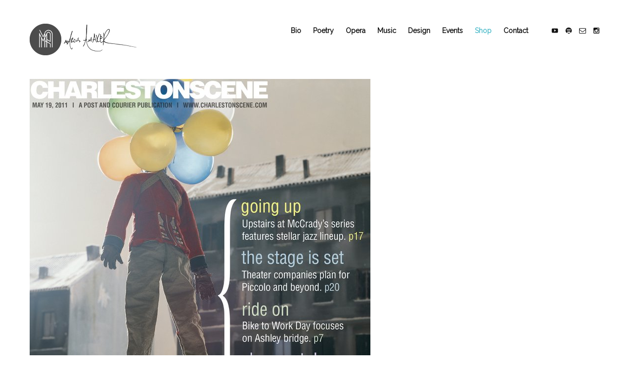

--- FILE ---
content_type: text/html; charset=UTF-8
request_url: https://marcusamaker.com/?attachment_id=6962
body_size: 9494
content:
<!doctype html>
<html lang="en" class="responsive_480">
	<head>
		<meta name="viewport" content="width=device-width, initial-scale=1.0, maximum-scale=1.0" />
<!-- v: 1.0 -->
<link rel="profile" href="https://gmpg.org/xfn/11" />
<meta charset="UTF-8">
		<style type="text/css" id="thb-customizer-imports"> @import url(https://fonts.googleapis.com/css?family=Raleway:regular);          @import url(https://fonts.googleapis.com/css?family=Montserrat:700);   @import url(https://fonts.googleapis.com/css?family=Merriweather:regular);   </style><meta name='robots' content='index, follow, max-image-preview:large, max-snippet:-1, max-video-preview:-1' />
	<style>img:is([sizes="auto" i], [sizes^="auto," i]) { contain-intrinsic-size: 3000px 1500px }</style>
	
	<!-- This site is optimized with the Yoast SEO plugin v25.8 - https://yoast.com/wordpress/plugins/seo/ -->
	<title>63 &#8226; Marcus Amaker</title>
	<link rel="canonical" href="https://marcusamaker.com/" />
	<meta property="og:locale" content="en_US" />
	<meta property="og:type" content="article" />
	<meta property="og:title" content="63 &#8226; Marcus Amaker" />
	<meta property="og:url" content="https://marcusamaker.com/" />
	<meta property="og:site_name" content="Marcus Amaker" />
	<meta property="og:image" content="https://marcusamaker.com" />
	<meta property="og:image:width" content="689" />
	<meta property="og:image:height" content="720" />
	<meta property="og:image:type" content="image/jpeg" />
	<script type="application/ld+json" class="yoast-schema-graph">{"@context":"https://schema.org","@graph":[{"@type":"WebPage","@id":"https://marcusamaker.com/","url":"https://marcusamaker.com/","name":"63 &#8226; Marcus Amaker","isPartOf":{"@id":"https://marcusamaker.com/#website"},"primaryImageOfPage":{"@id":"https://marcusamaker.com/#primaryimage"},"image":{"@id":"https://marcusamaker.com/#primaryimage"},"thumbnailUrl":"https://marcusamaker.com/wp-content/uploads/2014/02/63.jpg","datePublished":"2016-05-05T15:56:34+00:00","breadcrumb":{"@id":"https://marcusamaker.com/#breadcrumb"},"inLanguage":"en","potentialAction":[{"@type":"ReadAction","target":["https://marcusamaker.com/"]}]},{"@type":"ImageObject","inLanguage":"en","@id":"https://marcusamaker.com/#primaryimage","url":"https://marcusamaker.com/wp-content/uploads/2014/02/63.jpg","contentUrl":"https://marcusamaker.com/wp-content/uploads/2014/02/63.jpg","width":689,"height":720},{"@type":"BreadcrumbList","@id":"https://marcusamaker.com/#breadcrumb","itemListElement":[{"@type":"ListItem","position":1,"name":"Home","item":"https://marcusamaker.com/"},{"@type":"ListItem","position":2,"name":"63"}]},{"@type":"WebSite","@id":"https://marcusamaker.com/#website","url":"https://marcusamaker.com/","name":"Marcus Amaker","description":"Poet Laureate &bull; Opera Librettist &bull; Designer &bull; Musician","publisher":{"@id":"https://marcusamaker.com/#/schema/person/d99a42924a98d8db1227d6a89833efc3"},"potentialAction":[{"@type":"SearchAction","target":{"@type":"EntryPoint","urlTemplate":"https://marcusamaker.com/?s={search_term_string}"},"query-input":{"@type":"PropertyValueSpecification","valueRequired":true,"valueName":"search_term_string"}}],"inLanguage":"en"},{"@type":["Person","Organization"],"@id":"https://marcusamaker.com/#/schema/person/d99a42924a98d8db1227d6a89833efc3","name":"Marcus Amaker","image":{"@type":"ImageObject","inLanguage":"en","@id":"https://marcusamaker.com/#/schema/person/image/","url":"https://marcusamaker.com/wp-content/uploads/2014/02/63.jpg","contentUrl":"https://marcusamaker.com/wp-content/uploads/2014/02/63.jpg","width":689,"height":720,"caption":"Marcus Amaker"},"logo":{"@id":"https://marcusamaker.com/#/schema/person/image/"}}]}</script>
	<!-- / Yoast SEO plugin. -->


<link rel="alternate" type="application/rss+xml" title="Marcus Amaker &raquo; Feed" href="https://marcusamaker.com/feed/" />
<script type="text/javascript">
/* <![CDATA[ */
window._wpemojiSettings = {"baseUrl":"https:\/\/s.w.org\/images\/core\/emoji\/16.0.1\/72x72\/","ext":".png","svgUrl":"https:\/\/s.w.org\/images\/core\/emoji\/16.0.1\/svg\/","svgExt":".svg","source":{"concatemoji":"https:\/\/marcusamaker.com\/wp-includes\/js\/wp-emoji-release.min.js?ver=6.8.3"}};
/*! This file is auto-generated */
!function(s,n){var o,i,e;function c(e){try{var t={supportTests:e,timestamp:(new Date).valueOf()};sessionStorage.setItem(o,JSON.stringify(t))}catch(e){}}function p(e,t,n){e.clearRect(0,0,e.canvas.width,e.canvas.height),e.fillText(t,0,0);var t=new Uint32Array(e.getImageData(0,0,e.canvas.width,e.canvas.height).data),a=(e.clearRect(0,0,e.canvas.width,e.canvas.height),e.fillText(n,0,0),new Uint32Array(e.getImageData(0,0,e.canvas.width,e.canvas.height).data));return t.every(function(e,t){return e===a[t]})}function u(e,t){e.clearRect(0,0,e.canvas.width,e.canvas.height),e.fillText(t,0,0);for(var n=e.getImageData(16,16,1,1),a=0;a<n.data.length;a++)if(0!==n.data[a])return!1;return!0}function f(e,t,n,a){switch(t){case"flag":return n(e,"\ud83c\udff3\ufe0f\u200d\u26a7\ufe0f","\ud83c\udff3\ufe0f\u200b\u26a7\ufe0f")?!1:!n(e,"\ud83c\udde8\ud83c\uddf6","\ud83c\udde8\u200b\ud83c\uddf6")&&!n(e,"\ud83c\udff4\udb40\udc67\udb40\udc62\udb40\udc65\udb40\udc6e\udb40\udc67\udb40\udc7f","\ud83c\udff4\u200b\udb40\udc67\u200b\udb40\udc62\u200b\udb40\udc65\u200b\udb40\udc6e\u200b\udb40\udc67\u200b\udb40\udc7f");case"emoji":return!a(e,"\ud83e\udedf")}return!1}function g(e,t,n,a){var r="undefined"!=typeof WorkerGlobalScope&&self instanceof WorkerGlobalScope?new OffscreenCanvas(300,150):s.createElement("canvas"),o=r.getContext("2d",{willReadFrequently:!0}),i=(o.textBaseline="top",o.font="600 32px Arial",{});return e.forEach(function(e){i[e]=t(o,e,n,a)}),i}function t(e){var t=s.createElement("script");t.src=e,t.defer=!0,s.head.appendChild(t)}"undefined"!=typeof Promise&&(o="wpEmojiSettingsSupports",i=["flag","emoji"],n.supports={everything:!0,everythingExceptFlag:!0},e=new Promise(function(e){s.addEventListener("DOMContentLoaded",e,{once:!0})}),new Promise(function(t){var n=function(){try{var e=JSON.parse(sessionStorage.getItem(o));if("object"==typeof e&&"number"==typeof e.timestamp&&(new Date).valueOf()<e.timestamp+604800&&"object"==typeof e.supportTests)return e.supportTests}catch(e){}return null}();if(!n){if("undefined"!=typeof Worker&&"undefined"!=typeof OffscreenCanvas&&"undefined"!=typeof URL&&URL.createObjectURL&&"undefined"!=typeof Blob)try{var e="postMessage("+g.toString()+"("+[JSON.stringify(i),f.toString(),p.toString(),u.toString()].join(",")+"));",a=new Blob([e],{type:"text/javascript"}),r=new Worker(URL.createObjectURL(a),{name:"wpTestEmojiSupports"});return void(r.onmessage=function(e){c(n=e.data),r.terminate(),t(n)})}catch(e){}c(n=g(i,f,p,u))}t(n)}).then(function(e){for(var t in e)n.supports[t]=e[t],n.supports.everything=n.supports.everything&&n.supports[t],"flag"!==t&&(n.supports.everythingExceptFlag=n.supports.everythingExceptFlag&&n.supports[t]);n.supports.everythingExceptFlag=n.supports.everythingExceptFlag&&!n.supports.flag,n.DOMReady=!1,n.readyCallback=function(){n.DOMReady=!0}}).then(function(){return e}).then(function(){var e;n.supports.everything||(n.readyCallback(),(e=n.source||{}).concatemoji?t(e.concatemoji):e.wpemoji&&e.twemoji&&(t(e.twemoji),t(e.wpemoji)))}))}((window,document),window._wpemojiSettings);
/* ]]> */
</script>
<link rel='stylesheet' id='thb_theme_fonts-css' href='https://marcusamaker.com/wp-content/themes/superba/css/theme-fonts.css?ver=6.8.3' type='text/css' media='all' />
<link rel='stylesheet' id='thb_layout-css' href='https://marcusamaker.com/wp-content/themes/superba/css/layout.css?ver=6.8.3' type='text/css' media='all' />
<link rel='stylesheet' id='thb_style_2-css' href='https://marcusamaker.com/wp-content/themes/superba-child/style.css?ver=6.8.3' type='text/css' media='all' />
<link rel='stylesheet' id='thb-fontello-css' href='https://marcusamaker.com/wp-content/themes/superba/framework/assets/shared/fontello/css/fontello.css?ver=6.8.3' type='text/css' media='all' />
<style id='wp-emoji-styles-inline-css' type='text/css'>

	img.wp-smiley, img.emoji {
		display: inline !important;
		border: none !important;
		box-shadow: none !important;
		height: 1em !important;
		width: 1em !important;
		margin: 0 0.07em !important;
		vertical-align: -0.1em !important;
		background: none !important;
		padding: 0 !important;
	}
</style>
<link rel='stylesheet' id='wp-block-library-css' href='https://marcusamaker.com/wp-includes/css/dist/block-library/style.min.css?ver=6.8.3' type='text/css' media='all' />
<style id='classic-theme-styles-inline-css' type='text/css'>
/*! This file is auto-generated */
.wp-block-button__link{color:#fff;background-color:#32373c;border-radius:9999px;box-shadow:none;text-decoration:none;padding:calc(.667em + 2px) calc(1.333em + 2px);font-size:1.125em}.wp-block-file__button{background:#32373c;color:#fff;text-decoration:none}
</style>
<style id='global-styles-inline-css' type='text/css'>
:root{--wp--preset--aspect-ratio--square: 1;--wp--preset--aspect-ratio--4-3: 4/3;--wp--preset--aspect-ratio--3-4: 3/4;--wp--preset--aspect-ratio--3-2: 3/2;--wp--preset--aspect-ratio--2-3: 2/3;--wp--preset--aspect-ratio--16-9: 16/9;--wp--preset--aspect-ratio--9-16: 9/16;--wp--preset--color--black: #000000;--wp--preset--color--cyan-bluish-gray: #abb8c3;--wp--preset--color--white: #ffffff;--wp--preset--color--pale-pink: #f78da7;--wp--preset--color--vivid-red: #cf2e2e;--wp--preset--color--luminous-vivid-orange: #ff6900;--wp--preset--color--luminous-vivid-amber: #fcb900;--wp--preset--color--light-green-cyan: #7bdcb5;--wp--preset--color--vivid-green-cyan: #00d084;--wp--preset--color--pale-cyan-blue: #8ed1fc;--wp--preset--color--vivid-cyan-blue: #0693e3;--wp--preset--color--vivid-purple: #9b51e0;--wp--preset--gradient--vivid-cyan-blue-to-vivid-purple: linear-gradient(135deg,rgba(6,147,227,1) 0%,rgb(155,81,224) 100%);--wp--preset--gradient--light-green-cyan-to-vivid-green-cyan: linear-gradient(135deg,rgb(122,220,180) 0%,rgb(0,208,130) 100%);--wp--preset--gradient--luminous-vivid-amber-to-luminous-vivid-orange: linear-gradient(135deg,rgba(252,185,0,1) 0%,rgba(255,105,0,1) 100%);--wp--preset--gradient--luminous-vivid-orange-to-vivid-red: linear-gradient(135deg,rgba(255,105,0,1) 0%,rgb(207,46,46) 100%);--wp--preset--gradient--very-light-gray-to-cyan-bluish-gray: linear-gradient(135deg,rgb(238,238,238) 0%,rgb(169,184,195) 100%);--wp--preset--gradient--cool-to-warm-spectrum: linear-gradient(135deg,rgb(74,234,220) 0%,rgb(151,120,209) 20%,rgb(207,42,186) 40%,rgb(238,44,130) 60%,rgb(251,105,98) 80%,rgb(254,248,76) 100%);--wp--preset--gradient--blush-light-purple: linear-gradient(135deg,rgb(255,206,236) 0%,rgb(152,150,240) 100%);--wp--preset--gradient--blush-bordeaux: linear-gradient(135deg,rgb(254,205,165) 0%,rgb(254,45,45) 50%,rgb(107,0,62) 100%);--wp--preset--gradient--luminous-dusk: linear-gradient(135deg,rgb(255,203,112) 0%,rgb(199,81,192) 50%,rgb(65,88,208) 100%);--wp--preset--gradient--pale-ocean: linear-gradient(135deg,rgb(255,245,203) 0%,rgb(182,227,212) 50%,rgb(51,167,181) 100%);--wp--preset--gradient--electric-grass: linear-gradient(135deg,rgb(202,248,128) 0%,rgb(113,206,126) 100%);--wp--preset--gradient--midnight: linear-gradient(135deg,rgb(2,3,129) 0%,rgb(40,116,252) 100%);--wp--preset--font-size--small: 13px;--wp--preset--font-size--medium: 20px;--wp--preset--font-size--large: 36px;--wp--preset--font-size--x-large: 42px;--wp--preset--spacing--20: 0.44rem;--wp--preset--spacing--30: 0.67rem;--wp--preset--spacing--40: 1rem;--wp--preset--spacing--50: 1.5rem;--wp--preset--spacing--60: 2.25rem;--wp--preset--spacing--70: 3.38rem;--wp--preset--spacing--80: 5.06rem;--wp--preset--shadow--natural: 6px 6px 9px rgba(0, 0, 0, 0.2);--wp--preset--shadow--deep: 12px 12px 50px rgba(0, 0, 0, 0.4);--wp--preset--shadow--sharp: 6px 6px 0px rgba(0, 0, 0, 0.2);--wp--preset--shadow--outlined: 6px 6px 0px -3px rgba(255, 255, 255, 1), 6px 6px rgba(0, 0, 0, 1);--wp--preset--shadow--crisp: 6px 6px 0px rgba(0, 0, 0, 1);}:where(.is-layout-flex){gap: 0.5em;}:where(.is-layout-grid){gap: 0.5em;}body .is-layout-flex{display: flex;}.is-layout-flex{flex-wrap: wrap;align-items: center;}.is-layout-flex > :is(*, div){margin: 0;}body .is-layout-grid{display: grid;}.is-layout-grid > :is(*, div){margin: 0;}:where(.wp-block-columns.is-layout-flex){gap: 2em;}:where(.wp-block-columns.is-layout-grid){gap: 2em;}:where(.wp-block-post-template.is-layout-flex){gap: 1.25em;}:where(.wp-block-post-template.is-layout-grid){gap: 1.25em;}.has-black-color{color: var(--wp--preset--color--black) !important;}.has-cyan-bluish-gray-color{color: var(--wp--preset--color--cyan-bluish-gray) !important;}.has-white-color{color: var(--wp--preset--color--white) !important;}.has-pale-pink-color{color: var(--wp--preset--color--pale-pink) !important;}.has-vivid-red-color{color: var(--wp--preset--color--vivid-red) !important;}.has-luminous-vivid-orange-color{color: var(--wp--preset--color--luminous-vivid-orange) !important;}.has-luminous-vivid-amber-color{color: var(--wp--preset--color--luminous-vivid-amber) !important;}.has-light-green-cyan-color{color: var(--wp--preset--color--light-green-cyan) !important;}.has-vivid-green-cyan-color{color: var(--wp--preset--color--vivid-green-cyan) !important;}.has-pale-cyan-blue-color{color: var(--wp--preset--color--pale-cyan-blue) !important;}.has-vivid-cyan-blue-color{color: var(--wp--preset--color--vivid-cyan-blue) !important;}.has-vivid-purple-color{color: var(--wp--preset--color--vivid-purple) !important;}.has-black-background-color{background-color: var(--wp--preset--color--black) !important;}.has-cyan-bluish-gray-background-color{background-color: var(--wp--preset--color--cyan-bluish-gray) !important;}.has-white-background-color{background-color: var(--wp--preset--color--white) !important;}.has-pale-pink-background-color{background-color: var(--wp--preset--color--pale-pink) !important;}.has-vivid-red-background-color{background-color: var(--wp--preset--color--vivid-red) !important;}.has-luminous-vivid-orange-background-color{background-color: var(--wp--preset--color--luminous-vivid-orange) !important;}.has-luminous-vivid-amber-background-color{background-color: var(--wp--preset--color--luminous-vivid-amber) !important;}.has-light-green-cyan-background-color{background-color: var(--wp--preset--color--light-green-cyan) !important;}.has-vivid-green-cyan-background-color{background-color: var(--wp--preset--color--vivid-green-cyan) !important;}.has-pale-cyan-blue-background-color{background-color: var(--wp--preset--color--pale-cyan-blue) !important;}.has-vivid-cyan-blue-background-color{background-color: var(--wp--preset--color--vivid-cyan-blue) !important;}.has-vivid-purple-background-color{background-color: var(--wp--preset--color--vivid-purple) !important;}.has-black-border-color{border-color: var(--wp--preset--color--black) !important;}.has-cyan-bluish-gray-border-color{border-color: var(--wp--preset--color--cyan-bluish-gray) !important;}.has-white-border-color{border-color: var(--wp--preset--color--white) !important;}.has-pale-pink-border-color{border-color: var(--wp--preset--color--pale-pink) !important;}.has-vivid-red-border-color{border-color: var(--wp--preset--color--vivid-red) !important;}.has-luminous-vivid-orange-border-color{border-color: var(--wp--preset--color--luminous-vivid-orange) !important;}.has-luminous-vivid-amber-border-color{border-color: var(--wp--preset--color--luminous-vivid-amber) !important;}.has-light-green-cyan-border-color{border-color: var(--wp--preset--color--light-green-cyan) !important;}.has-vivid-green-cyan-border-color{border-color: var(--wp--preset--color--vivid-green-cyan) !important;}.has-pale-cyan-blue-border-color{border-color: var(--wp--preset--color--pale-cyan-blue) !important;}.has-vivid-cyan-blue-border-color{border-color: var(--wp--preset--color--vivid-cyan-blue) !important;}.has-vivid-purple-border-color{border-color: var(--wp--preset--color--vivid-purple) !important;}.has-vivid-cyan-blue-to-vivid-purple-gradient-background{background: var(--wp--preset--gradient--vivid-cyan-blue-to-vivid-purple) !important;}.has-light-green-cyan-to-vivid-green-cyan-gradient-background{background: var(--wp--preset--gradient--light-green-cyan-to-vivid-green-cyan) !important;}.has-luminous-vivid-amber-to-luminous-vivid-orange-gradient-background{background: var(--wp--preset--gradient--luminous-vivid-amber-to-luminous-vivid-orange) !important;}.has-luminous-vivid-orange-to-vivid-red-gradient-background{background: var(--wp--preset--gradient--luminous-vivid-orange-to-vivid-red) !important;}.has-very-light-gray-to-cyan-bluish-gray-gradient-background{background: var(--wp--preset--gradient--very-light-gray-to-cyan-bluish-gray) !important;}.has-cool-to-warm-spectrum-gradient-background{background: var(--wp--preset--gradient--cool-to-warm-spectrum) !important;}.has-blush-light-purple-gradient-background{background: var(--wp--preset--gradient--blush-light-purple) !important;}.has-blush-bordeaux-gradient-background{background: var(--wp--preset--gradient--blush-bordeaux) !important;}.has-luminous-dusk-gradient-background{background: var(--wp--preset--gradient--luminous-dusk) !important;}.has-pale-ocean-gradient-background{background: var(--wp--preset--gradient--pale-ocean) !important;}.has-electric-grass-gradient-background{background: var(--wp--preset--gradient--electric-grass) !important;}.has-midnight-gradient-background{background: var(--wp--preset--gradient--midnight) !important;}.has-small-font-size{font-size: var(--wp--preset--font-size--small) !important;}.has-medium-font-size{font-size: var(--wp--preset--font-size--medium) !important;}.has-large-font-size{font-size: var(--wp--preset--font-size--large) !important;}.has-x-large-font-size{font-size: var(--wp--preset--font-size--x-large) !important;}
:where(.wp-block-post-template.is-layout-flex){gap: 1.25em;}:where(.wp-block-post-template.is-layout-grid){gap: 1.25em;}
:where(.wp-block-columns.is-layout-flex){gap: 2em;}:where(.wp-block-columns.is-layout-grid){gap: 2em;}
:root :where(.wp-block-pullquote){font-size: 1.5em;line-height: 1.6;}
</style>
<link rel='stylesheet' id='pb_animate-css' href='https://marcusamaker.com/wp-content/plugins/ays-popup-box/public/css/animate.css?ver=6.1.0' type='text/css' media='all' />
<link rel='stylesheet' id='wp-date-remover-css' href='https://marcusamaker.com/wp-content/plugins/wp-date-remover/public/css/wp-date-remover-public.css?ver=1.0.0' type='text/css' media='all' />
<script type="text/javascript" id="jquery-core-js-extra">
/* <![CDATA[ */
var thb_system = {"ajax_url":"https:\/\/marcusamaker.com\/wp-admin\/admin-ajax.php","frontend_js_url":"https:\/\/marcusamaker.com\/wp-content\/themes\/superba\/framework\/assets\/frontend\/js","page_id":"6962","wp_version":"6.8.3"};
var gallery_translation = {"close":"Close","fullscreen":"Full screen","details":"Details","details_close":"Close details"};
/* ]]> */
</script>
<script type="text/javascript" src="https://marcusamaker.com/wp-includes/js/jquery/jquery.min.js?ver=3.7.1" id="jquery-core-js"></script>
<script type="text/javascript" src="https://marcusamaker.com/wp-includes/js/jquery/jquery-migrate.min.js?ver=3.4.1" id="jquery-migrate-js"></script>
<script type="text/javascript" id="ays-pb-js-extra">
/* <![CDATA[ */
var pbLocalizeObj = {"ajax":"https:\/\/marcusamaker.com\/wp-admin\/admin-ajax.php","seconds":"seconds","thisWillClose":"This will close in","icons":{"close_icon":"<svg class=\"ays_pb_material_close_icon\" xmlns=\"https:\/\/www.w3.org\/2000\/svg\" height=\"36px\" viewBox=\"0 0 24 24\" width=\"36px\" fill=\"#000000\" alt=\"Pop-up Close\"><path d=\"M0 0h24v24H0z\" fill=\"none\"\/><path d=\"M19 6.41L17.59 5 12 10.59 6.41 5 5 6.41 10.59 12 5 17.59 6.41 19 12 13.41 17.59 19 19 17.59 13.41 12z\"\/><\/svg>","close_circle_icon":"<svg class=\"ays_pb_material_close_circle_icon\" xmlns=\"https:\/\/www.w3.org\/2000\/svg\" height=\"24\" viewBox=\"0 0 24 24\" width=\"36\" alt=\"Pop-up Close\"><path d=\"M0 0h24v24H0z\" fill=\"none\"\/><path d=\"M12 2C6.47 2 2 6.47 2 12s4.47 10 10 10 10-4.47 10-10S17.53 2 12 2zm5 13.59L15.59 17 12 13.41 8.41 17 7 15.59 10.59 12 7 8.41 8.41 7 12 10.59 15.59 7 17 8.41 13.41 12 17 15.59z\"\/><\/svg>","volume_up_icon":"<svg class=\"ays_pb_fa_volume\" xmlns=\"https:\/\/www.w3.org\/2000\/svg\" height=\"24\" viewBox=\"0 0 24 24\" width=\"36\"><path d=\"M0 0h24v24H0z\" fill=\"none\"\/><path d=\"M3 9v6h4l5 5V4L7 9H3zm13.5 3c0-1.77-1.02-3.29-2.5-4.03v8.05c1.48-.73 2.5-2.25 2.5-4.02zM14 3.23v2.06c2.89.86 5 3.54 5 6.71s-2.11 5.85-5 6.71v2.06c4.01-.91 7-4.49 7-8.77s-2.99-7.86-7-8.77z\"\/><\/svg>","volume_mute_icon":"<svg xmlns=\"https:\/\/www.w3.org\/2000\/svg\" height=\"24\" viewBox=\"0 0 24 24\" width=\"24\"><path d=\"M0 0h24v24H0z\" fill=\"none\"\/><path d=\"M7 9v6h4l5 5V4l-5 5H7z\"\/><\/svg>"}};
/* ]]> */
</script>
<script type="text/javascript" src="https://marcusamaker.com/wp-content/plugins/ays-popup-box/public/js/ays-pb-public.js?ver=6.1.0" id="ays-pb-js"></script>
<script type="text/javascript" src="https://marcusamaker.com/wp-content/plugins/wp-date-remover/public/js/wp-date-remover-public.js?ver=1.0.0" id="wp-date-remover-js"></script>
<script type="text/javascript" src="https://marcusamaker.com/wp-includes/js/swfobject.js?ver=2.2-20120417" id="swfobject-js"></script>
<script></script><link rel="https://api.w.org/" href="https://marcusamaker.com/wp-json/" /><link rel="alternate" title="JSON" type="application/json" href="https://marcusamaker.com/wp-json/wp/v2/media/6962" /><link rel="EditURI" type="application/rsd+xml" title="RSD" href="https://marcusamaker.com/xmlrpc.php?rsd" />
<meta name="generator" content="WordPress 6.8.3" />
<link rel='shortlink' href='https://marcusamaker.com/?p=6962' />
<link rel="alternate" title="oEmbed (JSON)" type="application/json+oembed" href="https://marcusamaker.com/wp-json/oembed/1.0/embed?url=https%3A%2F%2Fmarcusamaker.com%2F%3Fattachment_id%3D6962" />
<link rel="alternate" title="oEmbed (XML)" type="text/xml+oembed" href="https://marcusamaker.com/wp-json/oembed/1.0/embed?url=https%3A%2F%2Fmarcusamaker.com%2F%3Fattachment_id%3D6962&#038;format=xml" />
<link rel="Shortcut Icon" href="https://marcusamaker.com/wp-content/uploads/2016/05/ma20.gif" type="image/x-icon" />
<meta name="generator" content="Powered by WPBakery Page Builder - drag and drop page builder for WordPress."/>
		<style type="text/css" id="wp-custom-css">
			/*
Welcome to Custom CSS!

To learn how this works, see http://wp.me/PEmnE-Bt
*/
.single .post-thumbnail {
	display: none;
}		</style>
		<noscript><style> .wpb_animate_when_almost_visible { opacity: 1; }</style></noscript>	
<!--[if lt IE 9]>
	<script src="//html5shim.googlecode.com/svn/trunk/html5.js"></script>
<![endif]--><style type="text/css" id="thb-customizer">.thb-page-title, .thb-splash-title, .item.list .item-header h1, .widget .widgettitle, .author-block .author-block-wrapper > p a, .thb-related li .item-title h1, .comment .comment_rightcol .comment_head .user, .thb-details-container .thb-details-title, .thb-gallery-style-a .thb-gallery-data h3, .thb-gallery-item-details .thb-gallery-item-details-title, #thb-portfolio-container .thb-desc-outside.item .thb-block-type-element-data-wrapper h3, .thb-section-column-block-thb_portfolio .thb-desc-outside.item .thb-block-type-element-data-wrapper h3, .thb-section-column-block-thb_text_box .thb-section-block-header .thb-section-block-title, .thb-section-column-block-thb_image .thb-section-block-header .thb-section-block-title, .thb-section-column-block-thb_video .thb-section-block-header .thb-section-block-title, .thb-section-column-block-thb_blog .thb-section-block-header .thb-section-block-title, .thb-section-column-block-thb_list .thb-section-block-header .thb-section-block-title, .thb-section-column-block-thb_portfolio .thb-section-block-header .thb-section-block-title, .thb-section-column-block-thb_progress_bar .thb-section-block-header .thb-section-block-title, .thb-section-column-block-thb_photogallery .thb-section-block-header .thb-section-block-title, .thb-section-column-block-thb_page .thb-section-block-header .thb-section-block-title, .thb-section-column-block-thb_album.thb-desc-outside .thb-block-type-element-data-wrapper h3, .thb-related h3, #reply-title, #comments-title, .thb-project-footer-inner-wrapper > div > h3, #thb-portfolio-container .thb-desc-inside.item .thb-block-type-element-data-wrapper h3, .thb-section-column-block-thb_portfolio .thb-desc-inside.item .thb-block-type-element-data-wrapper h3, .thb-section-column-block-thb_album.thb-desc-inside .thb-block-type-element-data-wrapper h3, .thb-single-previous-nav-wrapper .thb-single-nav-title, .thb-single-next-nav-wrapper .thb-single-nav-title, .thb-curtain-logo-inner-wrapper .thb-curtain-logo .thb-logo, .thb-section-column-block-thb_counter .thb-counter-inner-wrapper .thb-counter-value-wrapper, .thb-section-column-block-thb_text_box .thb-section-block-header thb-section-block-title, .thb-section-column-block-thb_pricingtable .thb-pricingtable-type, .thb-section-column-block-thb_pricingtable .thb-pricingtable-price { font-family: "Arial"; } .thb-page-subtitle, .thb-splash-subtitle, .thb-single-previous-nav-wrapper span, .thb-single-next-nav-wrapper span, .item.list .loop-post-meta, .item.list .item-header .thb-post-date, .author-block .author-block-wrapper > p span, .thb-related li .item-title p, .comment .comment_rightcol .comment_head .date, .thb-details-container .thb-details-description, .thb-gallery-counter-nav div, .thb-grid-gallery-filter, .thb-gallery-style-a .thb-gallery-data p, .thb-portfolio-filter, .thb-section-column-block-thb_pricingtable .thb-pricingtable-description, .thb-section-column-block-thb_counter .thb-counter-inner-wrapper .thb-counter-value-wrapper + .thb-counter-label-wrapper, .thb-section-column-block-thb_text_box .thb-section-block-header p, .thb-text blockquote, .comment_body blockquote, .thb-curtain-logo-inner-wrapper .thb-curtain-logo .thb-logo-tagline, .wp-caption .wp-caption-text, .comment .comment_rightcol .comment_head .comment-reply-link, .thb-project-footer-archive .thb-projects-archive li h3, .thb-section-column-block-thb_testimonial .thb-testimonial-wrapper .thb-testimonial-quote { font-family: "Raleway"; } body { font-family: "Raleway"; } .splash-call-to:hover, .main-navigation.inline .thb-desktop-navigation ul ul li a:hover, .main-navigation.vertical .thb-desktop-navigation ul li ul li a:hover, .main-navigation.vertical .thb-desktop-navigation ul li ul li a:active, a:hover, form [type="submit"]:hover, .thb-liked .thb-likes-count:before, .format-quote.masonry.item.list .post-wrapper .item-header a:hover, .author-block .author-block-wrapper > p a:hover, .thb-modal-skin-dark .thb-gallery-controls a:hover, .thb-modal-skin-dark .thb-gallery-duplicated-controls a:hover, .thb-modal-skin-dark .thb-gallery-counter-nav a:hover, .thb-grid-gallery-filter li.active span, .thb-gallery-style-a .thb-gallery-data p a:hover, #thb-gallery-load-more:hover, .thb-portfolio-filter li.active span, .thb-section-column-block-thb_divider .thb-go-top:hover, .thb-section-column-block-thb_page .thb-read-more:hover, .thb-section-column-block-thb_accordion .thb-toggle-trigger:hover, .thb-section-column-block-thb_accordion .thb-toggle-trigger:hover:before, .thb-tab-horizontal.thb-section-column-block-thb_tabs .thb-tabs-nav li.open a, .thb-tab-vertical.thb-section-column-block-thb_tabs .thb-tabs-nav li.open a, .thb-tab-vertical.thb-section-column-block-thb_tabs .thb-tabs-nav li.open a:after, .thb-tab-vertical.thb-section-column-block-thb_tabs .thb-tabs-nav li.open a:hover:after, .icon-style-a.thb-section-column-block-thb_text_box .thb-section-block-icon, .icon-style-b.thb-section-column-block-thb_text_box .thb-section-block-icon, .icon-style-e.thb-section-column-block-thb_text_box .thb-section-block-icon, .thb-section-column-block-thb_text_box .thb-section-block-call-to .action-primary:hover, .thb-section-column-block-thb_text_box .thb-section-block-call-to .action-secondary:hover, .thb-section-column-block-thb_pricingtable .thb-featured.thb-pricingtable-cell .thb-pricingtable-action a:hover, .thb-section-column-block-thb_pricingtable .thb-pricingtable-action a:hover, .owl-buttons div:hover, #main-nav.inline .thb-desktop-navigation ul ul li a:hover, .thb-modal-skin-dark .thb-content-share ul li a:hover { color: #54becc; } .thb-text a:hover, .comment_body a:hover, .item.list .loop-post-meta li.category a:hover, .thb-project-footer-archive .thb-projects-archive li a:hover, .splash-call-to:hover, body.thb-mobile-menu .main-navigation.inline .thb-desktop-navigation ul li a.open, .main-navigation.vertical .thb-desktop-navigation ul li a.open, .thb-mobile-navigation ul li a.open, form [type="submit"]:hover, .thb-grid-gallery-filter li.active span, #thb-gallery-load-more:hover, .thb-portfolio-filter li.active span, .thb-section-column-block-thb_page .thb-read-more:hover, .thb-tab-horizontal.thb-section-column-block-thb_tabs .thb-tabs-nav li.open a, .icon-style-c.thb-section-column-block-thb_text_box .thb-section-block-icon, .icon-style-d.thb-section-column-block-thb_text_box .thb-section-block-icon, .thb-section-column-block-thb_text_box .thb-section-block-call-to .action-primary, .thb-section-column-block-thb_text_box .thb-section-block-call-to .action-secondary:hover, .thb-section-column-block-thb_pricingtable .thb-featured.thb-pricingtable-cell:before, .thb-section-column-block-thb_pricingtable .thb-featured.thb-pricingtable-cell .thb-pricingtable-action a, .thb-section-column-block-thb_pricingtable .thb-pricingtable-action a:hover, .thb-skin-dark .thb-section-column-block-thb_text_box .thb-section-block-call-to .action-secondary:hover, .thb-skin-light .thb-skin-dark .thb-section-column-block-thb_text_box .thb-section-block-call-to .action-secondary:hover, .thb-skin-dark .thb-skin-light .splash-call-to:hover, .thb-skin-light .splash-call-to:hover, .thb-skin-dark .thb-skin-light .thb-section-column-block-thb_text_box .thb-section-block-call-to .action-secondary:hover, .thb-skin-light .thb-section-column-block-thb_text_box .thb-section-block-call-to .action-secondary:hover, .thb-skin-light .thb-skin-dark .thb-section-column-block-thb_pricingtable .thb-pricingtable-action a:hover, .thb-skin-dark .thb-section-column-block-thb_pricingtable .thb-pricingtable-action a:hover { border-color: #54becc; } #thb-gallery-load-more.thb-ajax-loading:hover:after { border-top-color: #54becc; } #thb-gallery-load-more.thb-ajax-loading:hover:after { border-left-color: #54becc; } ::-webkit-selection { background-color: #54becc; } ::-moz-selection { background-color: #54becc; } ::selection { background-color: #54becc; } .thb-mobile-nav-trigger:hover .line, .comment.bypostauthor .comment_rightcol .comment_head:after, #nprogress .bar, .thb-section-column-block-thb_progress_bar.progress-style-b .thb-meter .thb-meter-bar-progress, .thb-section-column-block-thb_progress_bar.progress-style-a .thb-meter-bar-progress, .icon-style-c.thb-section-column-block-thb_text_box .thb-section-block-icon, .icon-style-d.thb-section-column-block-thb_text_box .thb-section-block-icon, .thb-section-column-block-thb_text_box .thb-section-block-call-to .action-primary, .thb-section-column-block-thb_pricingtable .thb-featured.thb-pricingtable-cell .thb-pricingtable-action a, .thb-section-column-block-thb_pricingtable .thb-pricingtable-featured { background-color: #54becc; } </style><style type="text/css">.thb-copyright { background-color: #ccc; }
.thb-text { font-size: 17px !important; }
.thb-header-inner-wrapper  { background-color: #ffffff; }
.thb-featured-image-section {
    display: none;
}</style>	</head>
	<body data-rsssl=1 class="attachment wp-singular attachment-template-default single single-attachment postid-6962 attachmentid-6962 attachment-jpeg wp-theme-superba wp-child-theme-superba-child  thb-theme-layout-a thb-disable-contextmenu thb-theme-animations-enabled thb-modal-skin-light pageheader-alignment-left thb-theme thb-desktop wpb-js-composer js-comp-ver-8.0 vc_responsive">

		
		
		<div id="thb-external-wrapper">

			<header id="thb-header" class="">

	<div class="thb-header-inner-wrapper">
		
		
	<style type="text/css">
					@media all and (-webkit-min-device-pixel-ratio: 1.5) {

				.thb-main-header-logo a {
					background-position: top left;
					background-repeat: no-repeat;
					background-size: contain;
				}

									.thb-main-header-logo a {
						background-image: url('https://marcusamaker.com/wp-content/uploads/2016/06/logo2.jpg');
					}

					.thb-main-header-logo a {height: auto;width: 216px;}				
				.thb-main-header-logo a img { visibility: hidden; }
			}
		
		
			</style>


<div class="thb-main-header-logo">
			<span class="hidden">Marcus Amaker</span>
	
	<a href="https://marcusamaker.com/" title="Marcus Amaker">
		
							<img src="https://marcusamaker.com/wp-content/uploads/2016/05/logo1.jpg" alt="" class="thb-standard-logo">

								<img src="https://marcusamaker.com/wp-content/uploads/2016/05/logo1.jpg" alt="" class="thb-mobile-logo">
			
			</a>
</div>

		<a class="thb-mobile-nav-trigger" href="#">
			<span class="line line-1"></span>
			<span class="line line-2"></span>
			<span class="line line-3"></span>
		</a>

		
		<div class="thb-header-nav-wrapper">
			

	<nav id="main-nav" class="main-navigation primary inline">
		<h2 class="hidden">
			Main navigation		</h2>

		
		<div class="thb-desktop-navigation">
			<div class="menu-mobile-container"><ul id="menu-mobile" class="menu"><li id="menu-item-7206" class="menu-item menu-item-type-post_type menu-item-object-page menu-item-7206"><a href="https://marcusamaker.com/bio/">Bio</a></li>
<li id="menu-item-10494" class="menu-item menu-item-type-post_type menu-item-object-page menu-item-10494"><a href="https://marcusamaker.com/poetry/">Poetry</a></li>
<li id="menu-item-11472" class="menu-item menu-item-type-post_type menu-item-object-page menu-item-11472"><a href="https://marcusamaker.com/opera/">Opera</a></li>
<li id="menu-item-9239" class="menu-item menu-item-type-post_type menu-item-object-page menu-item-9239"><a href="https://marcusamaker.com/music/">Music</a></li>
<li id="menu-item-10472" class="menu-item menu-item-type-post_type menu-item-object-page menu-item-10472"><a href="https://marcusamaker.com/design/">Design</a></li>
<li id="menu-item-7921" class="menu-item menu-item-type-post_type menu-item-object-page menu-item-7921"><a href="https://marcusamaker.com/events/">Events</a></li>
<li id="menu-item-8692" class="menu-item menu-item-type-custom menu-item-object-custom menu-item-8692"><a href="https://marcusamakerstore.com"><span style="color: #54becc;">Shop</span></a></li>
<li id="menu-item-7210" class="menu-item menu-item-type-post_type menu-item-object-page menu-item-7210"><a href="https://marcusamaker.com/contact/">Contact</a></li>
</ul></div>		</div>

		<div class="thb-mobile-navigation">
			<div class="menu-mobile-container"><ul id="menu-mobile-1" class="menu"><li class="menu-item menu-item-type-post_type menu-item-object-page menu-item-7206"><a href="https://marcusamaker.com/bio/">Bio</a></li>
<li class="menu-item menu-item-type-post_type menu-item-object-page menu-item-10494"><a href="https://marcusamaker.com/poetry/">Poetry</a></li>
<li class="menu-item menu-item-type-post_type menu-item-object-page menu-item-11472"><a href="https://marcusamaker.com/opera/">Opera</a></li>
<li class="menu-item menu-item-type-post_type menu-item-object-page menu-item-9239"><a href="https://marcusamaker.com/music/">Music</a></li>
<li class="menu-item menu-item-type-post_type menu-item-object-page menu-item-10472"><a href="https://marcusamaker.com/design/">Design</a></li>
<li class="menu-item menu-item-type-post_type menu-item-object-page menu-item-7921"><a href="https://marcusamaker.com/events/">Events</a></li>
<li class="menu-item menu-item-type-custom menu-item-object-custom menu-item-8692"><a href="https://marcusamakerstore.com"><span style="color: #54becc;">Shop</span></a></li>
<li class="menu-item menu-item-type-post_type menu-item-object-page menu-item-7210"><a href="https://marcusamaker.com/contact/">Contact</a></li>
</ul></div>		</div>

		
	<div id="thb-social-icons">
					<a href="https://www.youtube.com/user/marcusamaker/videos" target="_blank" class="thb-social-icon thb-youtube">
				social_youtube			</a>
					<a href="https://open.spotify.com/artist/0lnnLn2ldpb0WOlF4mqdIX?si=OZ_pqRI_TX-AnNiPV2rXOw" target="_blank" class="thb-social-icon thb-spotify">
				social_spotify			</a>
					<a href="mailto:marcus@marcusamaker.com" target="_blank" class="thb-social-icon thb-email">
				social_email			</a>
					<a href="https://www.instagram.com/charlestonpoet/" target="_blank" class="thb-social-icon thb-instagram">
				social_instagram			</a>
			</div>
	</nav>


					</div>

			</div>

</header>
			
			<div id="thb-page-content-wrapper" class="thb-page-content thb-content-available">


<div class="thb-content-section">

	
	<div class="thb-content-section-inner-wrapper">

		<div id="thb-main-content" class="thb-page-content-wrapper">

			<div class="entry-attachment thb-text">
				<div class="attachment item-thumb">
			<img width="689" height="720" src="https://marcusamaker.com/wp-content/uploads/2014/02/63.jpg" class="attachment-large size-large" alt="" decoding="async" fetchpriority="high" srcset="https://marcusamaker.com/wp-content/uploads/2014/02/63.jpg 689w, https://marcusamaker.com/wp-content/uploads/2014/02/63-144x150.jpg 144w, https://marcusamaker.com/wp-content/uploads/2014/02/63-574x600.jpg 574w, https://marcusamaker.com/wp-content/uploads/2014/02/63-360x376.jpg 360w, https://marcusamaker.com/wp-content/uploads/2014/02/63-200x209.jpg 200w" sizes="(max-width: 689px) 100vw, 689px" />		</div>

	
	<div class="post-meta">
		<h1>63</h1>

		
		<div class="entry-caption">
					</div>

		<ul>
			<li><span class="meta-prep meta-prep-author">By</span> <span class="author vcard"><a class="url fn n" href="https://marcusamaker.com/author/admin/" title="View all posts by Marcus Amaker">Marcus Amaker</a></span></li>
			<li><span class="meta-prep meta-prep-entry-date">Published on</span> <span class="entry-date"><abbr class="published" title="3:56 pm">May 5, 2016</abbr></span></li>
			<li>Full size is <a href="https://marcusamaker.com/wp-content/uploads/2014/02/63.jpg" title="Link to full-size image">689 &times; 720</a> pixels</li>
		</ul>

		
		
	</div><!-- .post-meta -->
	</div><!-- .entry-attachment -->

		</div>

	</div>

	
</div>


			
			

	<div class="thb-copyright">
		<div class="thb-copyright-inner-wrapper">
			<div class="thb-page-section">
				© Marcus Amaker / Free Verse, LLC. All Rights Reserved			</div>
		</div>
	</div>


			</div><!-- /#thb-page-content -->

		</div><!-- /#thb-external-wrapper -->

		<div class="thb-curtain">

	<div class="thb-curtain-logo-wrapper">
		<div class="thb-curtain-logo-inner-wrapper">
				<style type="text/css">
		@media all and (-webkit-min-device-pixel-ratio: 1.5) {

			.thb-curtain-logo {
				background-position: center center;
				background-repeat: no-repeat;
				background-size: contain;
			}

			
				.thb-curtain-logo {
					background-image: url('https://marcusamaker.com/wp-content/uploads/2016/04/marcusamakercirclewhite.png');
				}

			
			.thb-curtain-logo img { visibility: hidden; }
		}
	</style>


<div class="thb-curtain-logo">
			<span class="hidden">Marcus Amaker</span>
	
	
					<img src="https://marcusamaker.com/wp-content/uploads/2016/04/marcusamakercirclewhite.png" alt="" class="thb-standard-logo">
		
	</div>
		</div>
	</div>

</div>
				<script type="speculationrules">
{"prefetch":[{"source":"document","where":{"and":[{"href_matches":"\/*"},{"not":{"href_matches":["\/wp-*.php","\/wp-admin\/*","\/wp-content\/uploads\/*","\/wp-content\/*","\/wp-content\/plugins\/*","\/wp-content\/themes\/superba-child\/*","\/wp-content\/themes\/superba\/*","\/*\\?(.+)"]}},{"not":{"selector_matches":"a[rel~=\"nofollow\"]"}},{"not":{"selector_matches":".no-prefetch, .no-prefetch a"}}]},"eagerness":"conservative"}]}
</script>
<script>
              (function(e){
                  var el = document.createElement('script');
                  el.setAttribute('data-account', '8fhQpeijac');
                  el.setAttribute('src', 'https://cdn.userway.org/widget.js');
                  document.body.appendChild(el);
                })();
              </script>		<script type="text/javascript">
				</script>
	<script type="text/template" data-tpl="thb-gallery-details">
	<# if ( type == 'image' ) { #>
		<div class="thb-image-container" style="background-image: url({{ image }});" data-width="{{ width }}" data-height="{{ height }}"></div>
	<# } else { #>
		<div class="thb-image-container">
			{{{ image }}}
		</div>
	<# } #>
</script>

<script type="text/template" data-tpl="thb-gallery-details-data">
	<div>
		<div class="thb-details-container <# {{ classes }} #>">
			<# if ( title != '' ) { #>
				<h1 class="thb-details-title">{{ title }}</h1>
			<# } #>

			<# if ( description != '' ) { #>
				<div class="thb-details-description">{{{ description }}}</div>
			<# } #>

			<# if ( project_url != '' ) { #>
				<div class="thb-details-project">
					<p><span>Project</span>
						<a href="{{ project_url }}">{{ project_name }}</a>
					</p>
				</div>
			<# } #>

			<# if ( exif != '' ) { #>
				<div class="thb-gallery-details-exif-container">
					<ul>
						<# _.each( exif, function( value, key ) {  #>
							<li class="thb-gallery-details-exif-<# {{ thb_convertToSlug(key) }} #>">
								<span>{{ key }}</span>
								{{ value }}
							</li>
						<# } ) #>
					</ul>
				</div>
			<# } #>

					</div>
	</div>
</script><script type="text/template" data-tpl="thb-gallery-item">
	<li class="item" data-filter-{{ filters }}="">
		<a href="{{ image }}" class="item-thumb">
			<span class="thb-overlay"></span>
			<img src="{{ image }}" alt="">
		</a>
		<# if ( title || project ) { #>
			<div class="thb-gallery-data">
				<# if ( title ) { #>
					<h3>{{ title }}</h3>
				<# } #>

				<# if ( project ) { #>
					<p>
						<a href="{{ project.permalink }}">{{ project.name }}</a>
					</p>
				<# } #>
			</div>
		<# } #>
	</li>
</script><link rel='stylesheet' id='ays-pb-min-css' href='https://marcusamaker.com/wp-content/plugins/ays-popup-box/public/css/ays-pb-public-min.css?ver=6.1.0' type='text/css' media='all' />
<script type="text/javascript" src="https://marcusamaker.com/wp-includes/js/underscore.min.js?ver=1.13.7" id="underscore-js"></script>
<script type="text/javascript" src="https://marcusamaker.com/wp-content/themes/superba/framework/assets/frontend/js/filter.js?ver=6.8.3" id="thb_footer_script_0-js"></script>
<script type="text/javascript" src="https://marcusamaker.com/wp-content/themes/superba/framework/assets/frontend/js/isotope.js?ver=6.8.3" id="thb_footer_script_1-js"></script>
<script type="text/javascript" src="https://marcusamaker.com/wp-content/themes/superba/js/modernizr.min.js?ver=6.8.3" id="thb_footer_script_2-js"></script>
<script type="text/javascript" src="https://marcusamaker.com/wp-content/themes/superba/js/jquery.royalslider.min.js?ver=6.8.3" id="thb_footer_script_3-js"></script>
<script type="text/javascript" src="https://marcusamaker.com/wp-content/themes/superba/js/jquery.scrollTo.min.js?ver=6.8.3" id="thb_footer_script_4-js"></script>
<script type="text/javascript" src="https://marcusamaker.com/wp-content/themes/superba/js/isotope.pkgd.min.js?ver=6.8.3" id="thb_footer_script_5-js"></script>
<script type="text/javascript" src="https://marcusamaker.com/wp-content/themes/superba/js/jquery.fitvids.js?ver=6.8.3" id="thb_footer_script_6-js"></script>
<script type="text/javascript" src="https://marcusamaker.com/wp-content/themes/superba/js/nprogress.min.js?ver=6.8.3" id="thb_footer_script_7-js"></script>
<script type="text/javascript" src="https://marcusamaker.com/wp-content/themes/superba/js/slideshow.js?ver=6.8.3" id="thb_footer_script_8-js"></script>
<script type="text/javascript" src="https://marcusamaker.com/wp-content/themes/superba/js/sly.min.js?ver=6.8.3" id="thb_footer_script_9-js"></script>
<script type="text/javascript" src="https://marcusamaker.com/wp-content/themes/superba/js/jquery.iskip.js?ver=6.8.3" id="thb_footer_script_10-js"></script>
<script type="text/javascript" src="https://marcusamaker.com/wp-content/themes/superba/js/tiptop.js?ver=6.8.3" id="thb_footer_script_11-js"></script>
<script type="text/javascript" src="https://marcusamaker.com/wp-content/themes/superba/js/cssua.min.js?ver=6.8.3" id="thb_footer_script_12-js"></script>
<script type="text/javascript" src="https://marcusamaker.com/wp-content/themes/superba/js/script.js?ver=6.8.3" id="thb_footer_script_13-js"></script>
<script type="text/javascript" src="https://marcusamaker.com/wp-content/themes/superba/config/modules/backpack/photogallery/js/jquery.photoset.min.js?ver=6.8.3" id="photoset-js"></script>
<script type="text/javascript" src="https://marcusamaker.com/wp-content/themes/superba/config/modules/backpack/photogallery/js/photogallery.js?ver=6.8.3" id="photogallery-js"></script>
<script type="text/javascript" src="https://marcusamaker.com/wp-content/themes/superba/config/modules/backpack/like/js/thb-like.js?ver=6.8.3" id="thb_like-js"></script>
<script type="text/javascript" src="https://marcusamaker.com/wp-content/themes/superba/framework/assets/frontend/js/thb.toolkit.js?ver=6.8.3" id="thb_toolkit-js"></script>
<script type="text/javascript" src="https://marcusamaker.com/wp-content/themes/superba/framework/assets/frontend/js/frontend.js?ver=6.8.3" id="thb_footer_script_18-js"></script>
<script type="text/javascript" src="https://marcusamaker.com/wp-content/themes/superba/framework/assets/frontend/js/jquery.easing.1.3.js?ver=6.8.3" id="thb_footer_script_19-js"></script>
<script type="text/javascript" src="https://marcusamaker.com/wp-content/themes/superba/framework/assets/frontend/js/froogaloop.min.js?ver=6.8.3" id="thb_footer_script_20-js"></script>
<script type="text/javascript" src="https://marcusamaker.com/wp-content/themes/superba/config/modules/backpack/general/js/jquery.easypiechart.min.js?ver=6.8.3" id="builder-easypiechart-js"></script>
<script type="text/javascript" src="https://marcusamaker.com/wp-content/themes/superba/config/modules/backpack/general/js/odometer.min.js?ver=6.8.3" id="builder-odometer-js"></script>
<script type="text/javascript" src="https://marcusamaker.com/wp-content/themes/superba/config/modules/backpack/general/js/general_module_lib.js?ver=6.8.3" id="builder-general-js"></script>
<script type="text/javascript" src="https://marcusamaker.com/wp-content/themes/superba/config/modules/backpack/builder/js/builder.js?ver=6.8.3" id="thb_builder-js"></script>
<script></script>
	</body>
</html>

--- FILE ---
content_type: text/css
request_url: https://marcusamaker.com/wp-content/themes/superba-child/style.css?ver=6.8.3
body_size: 23
content:
/*
Theme Name: Superba Child theme
Theme URI: http://thehappybit.com
Template: superba
Author: THBThemes
Author URI: http://thehappybit.com
Description: Media-centric Photography WordPress Theme
Version: 1.0
License URI: http://themeforest.net/licenses/regular_extended
Tags: black, white, light, one-column, fluid-layout, custom-menu, featured-images, post-formats, translation-ready
*/